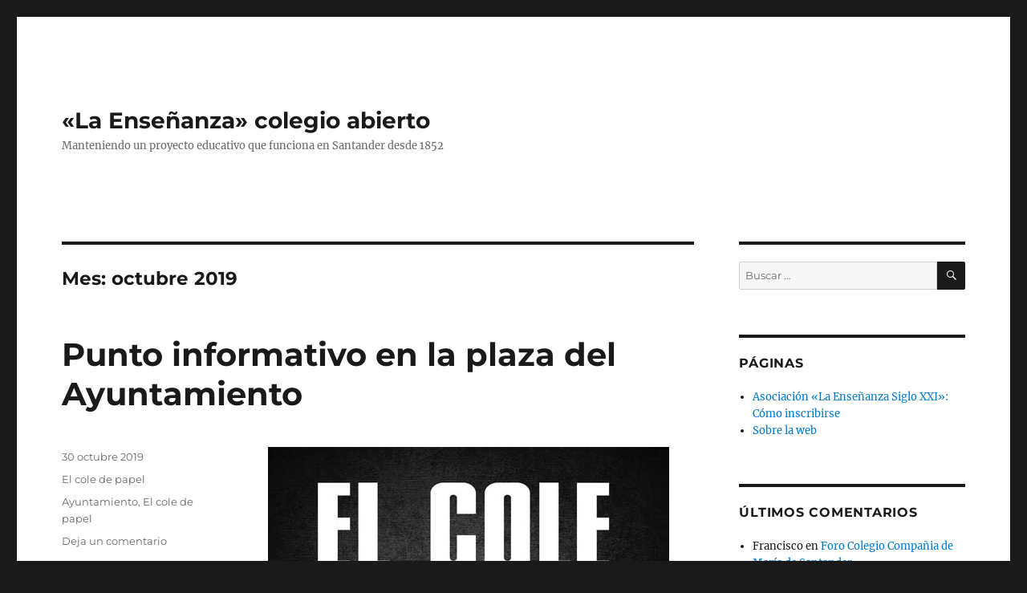

--- FILE ---
content_type: text/html; charset=UTF-8
request_url: http://www.elcolegionoserinde.com/2019/10/
body_size: 14553
content:
<!DOCTYPE html>
<html lang="es" class="no-js">
<head>
	<meta charset="UTF-8">
	<meta name="viewport" content="width=device-width, initial-scale=1.0">
	<link rel="profile" href="https://gmpg.org/xfn/11">
		<script>
(function(html){html.className = html.className.replace(/\bno-js\b/,'js')})(document.documentElement);
//# sourceURL=twentysixteen_javascript_detection
</script>
<title>octubre 2019 &#8211; «La Enseñanza» colegio abierto</title>
<meta name='robots' content='max-image-preview:large' />
<link rel="alternate" type="application/rss+xml" title="«La Enseñanza» colegio abierto &raquo; Feed" href="http://www.elcolegionoserinde.com/feed/" />
<link rel="alternate" type="application/rss+xml" title="«La Enseñanza» colegio abierto &raquo; Feed de los comentarios" href="http://www.elcolegionoserinde.com/comments/feed/" />
<style id='wp-img-auto-sizes-contain-inline-css'>
img:is([sizes=auto i],[sizes^="auto," i]){contain-intrinsic-size:3000px 1500px}
/*# sourceURL=wp-img-auto-sizes-contain-inline-css */
</style>
<style id='wp-emoji-styles-inline-css'>

	img.wp-smiley, img.emoji {
		display: inline !important;
		border: none !important;
		box-shadow: none !important;
		height: 1em !important;
		width: 1em !important;
		margin: 0 0.07em !important;
		vertical-align: -0.1em !important;
		background: none !important;
		padding: 0 !important;
	}
/*# sourceURL=wp-emoji-styles-inline-css */
</style>
<style id='wp-block-library-inline-css'>
:root{--wp-block-synced-color:#7a00df;--wp-block-synced-color--rgb:122,0,223;--wp-bound-block-color:var(--wp-block-synced-color);--wp-editor-canvas-background:#ddd;--wp-admin-theme-color:#007cba;--wp-admin-theme-color--rgb:0,124,186;--wp-admin-theme-color-darker-10:#006ba1;--wp-admin-theme-color-darker-10--rgb:0,107,160.5;--wp-admin-theme-color-darker-20:#005a87;--wp-admin-theme-color-darker-20--rgb:0,90,135;--wp-admin-border-width-focus:2px}@media (min-resolution:192dpi){:root{--wp-admin-border-width-focus:1.5px}}.wp-element-button{cursor:pointer}:root .has-very-light-gray-background-color{background-color:#eee}:root .has-very-dark-gray-background-color{background-color:#313131}:root .has-very-light-gray-color{color:#eee}:root .has-very-dark-gray-color{color:#313131}:root .has-vivid-green-cyan-to-vivid-cyan-blue-gradient-background{background:linear-gradient(135deg,#00d084,#0693e3)}:root .has-purple-crush-gradient-background{background:linear-gradient(135deg,#34e2e4,#4721fb 50%,#ab1dfe)}:root .has-hazy-dawn-gradient-background{background:linear-gradient(135deg,#faaca8,#dad0ec)}:root .has-subdued-olive-gradient-background{background:linear-gradient(135deg,#fafae1,#67a671)}:root .has-atomic-cream-gradient-background{background:linear-gradient(135deg,#fdd79a,#004a59)}:root .has-nightshade-gradient-background{background:linear-gradient(135deg,#330968,#31cdcf)}:root .has-midnight-gradient-background{background:linear-gradient(135deg,#020381,#2874fc)}:root{--wp--preset--font-size--normal:16px;--wp--preset--font-size--huge:42px}.has-regular-font-size{font-size:1em}.has-larger-font-size{font-size:2.625em}.has-normal-font-size{font-size:var(--wp--preset--font-size--normal)}.has-huge-font-size{font-size:var(--wp--preset--font-size--huge)}.has-text-align-center{text-align:center}.has-text-align-left{text-align:left}.has-text-align-right{text-align:right}.has-fit-text{white-space:nowrap!important}#end-resizable-editor-section{display:none}.aligncenter{clear:both}.items-justified-left{justify-content:flex-start}.items-justified-center{justify-content:center}.items-justified-right{justify-content:flex-end}.items-justified-space-between{justify-content:space-between}.screen-reader-text{border:0;clip-path:inset(50%);height:1px;margin:-1px;overflow:hidden;padding:0;position:absolute;width:1px;word-wrap:normal!important}.screen-reader-text:focus{background-color:#ddd;clip-path:none;color:#444;display:block;font-size:1em;height:auto;left:5px;line-height:normal;padding:15px 23px 14px;text-decoration:none;top:5px;width:auto;z-index:100000}html :where(.has-border-color){border-style:solid}html :where([style*=border-top-color]){border-top-style:solid}html :where([style*=border-right-color]){border-right-style:solid}html :where([style*=border-bottom-color]){border-bottom-style:solid}html :where([style*=border-left-color]){border-left-style:solid}html :where([style*=border-width]){border-style:solid}html :where([style*=border-top-width]){border-top-style:solid}html :where([style*=border-right-width]){border-right-style:solid}html :where([style*=border-bottom-width]){border-bottom-style:solid}html :where([style*=border-left-width]){border-left-style:solid}html :where(img[class*=wp-image-]){height:auto;max-width:100%}:where(figure){margin:0 0 1em}html :where(.is-position-sticky){--wp-admin--admin-bar--position-offset:var(--wp-admin--admin-bar--height,0px)}@media screen and (max-width:600px){html :where(.is-position-sticky){--wp-admin--admin-bar--position-offset:0px}}

/*# sourceURL=wp-block-library-inline-css */
</style><style id='wp-block-image-inline-css'>
.wp-block-image>a,.wp-block-image>figure>a{display:inline-block}.wp-block-image img{box-sizing:border-box;height:auto;max-width:100%;vertical-align:bottom}@media not (prefers-reduced-motion){.wp-block-image img.hide{visibility:hidden}.wp-block-image img.show{animation:show-content-image .4s}}.wp-block-image[style*=border-radius] img,.wp-block-image[style*=border-radius]>a{border-radius:inherit}.wp-block-image.has-custom-border img{box-sizing:border-box}.wp-block-image.aligncenter{text-align:center}.wp-block-image.alignfull>a,.wp-block-image.alignwide>a{width:100%}.wp-block-image.alignfull img,.wp-block-image.alignwide img{height:auto;width:100%}.wp-block-image .aligncenter,.wp-block-image .alignleft,.wp-block-image .alignright,.wp-block-image.aligncenter,.wp-block-image.alignleft,.wp-block-image.alignright{display:table}.wp-block-image .aligncenter>figcaption,.wp-block-image .alignleft>figcaption,.wp-block-image .alignright>figcaption,.wp-block-image.aligncenter>figcaption,.wp-block-image.alignleft>figcaption,.wp-block-image.alignright>figcaption{caption-side:bottom;display:table-caption}.wp-block-image .alignleft{float:left;margin:.5em 1em .5em 0}.wp-block-image .alignright{float:right;margin:.5em 0 .5em 1em}.wp-block-image .aligncenter{margin-left:auto;margin-right:auto}.wp-block-image :where(figcaption){margin-bottom:1em;margin-top:.5em}.wp-block-image.is-style-circle-mask img{border-radius:9999px}@supports ((-webkit-mask-image:none) or (mask-image:none)) or (-webkit-mask-image:none){.wp-block-image.is-style-circle-mask img{border-radius:0;-webkit-mask-image:url('data:image/svg+xml;utf8,<svg viewBox="0 0 100 100" xmlns="http://www.w3.org/2000/svg"><circle cx="50" cy="50" r="50"/></svg>');mask-image:url('data:image/svg+xml;utf8,<svg viewBox="0 0 100 100" xmlns="http://www.w3.org/2000/svg"><circle cx="50" cy="50" r="50"/></svg>');mask-mode:alpha;-webkit-mask-position:center;mask-position:center;-webkit-mask-repeat:no-repeat;mask-repeat:no-repeat;-webkit-mask-size:contain;mask-size:contain}}:root :where(.wp-block-image.is-style-rounded img,.wp-block-image .is-style-rounded img){border-radius:9999px}.wp-block-image figure{margin:0}.wp-lightbox-container{display:flex;flex-direction:column;position:relative}.wp-lightbox-container img{cursor:zoom-in}.wp-lightbox-container img:hover+button{opacity:1}.wp-lightbox-container button{align-items:center;backdrop-filter:blur(16px) saturate(180%);background-color:#5a5a5a40;border:none;border-radius:4px;cursor:zoom-in;display:flex;height:20px;justify-content:center;opacity:0;padding:0;position:absolute;right:16px;text-align:center;top:16px;width:20px;z-index:100}@media not (prefers-reduced-motion){.wp-lightbox-container button{transition:opacity .2s ease}}.wp-lightbox-container button:focus-visible{outline:3px auto #5a5a5a40;outline:3px auto -webkit-focus-ring-color;outline-offset:3px}.wp-lightbox-container button:hover{cursor:pointer;opacity:1}.wp-lightbox-container button:focus{opacity:1}.wp-lightbox-container button:focus,.wp-lightbox-container button:hover,.wp-lightbox-container button:not(:hover):not(:active):not(.has-background){background-color:#5a5a5a40;border:none}.wp-lightbox-overlay{box-sizing:border-box;cursor:zoom-out;height:100vh;left:0;overflow:hidden;position:fixed;top:0;visibility:hidden;width:100%;z-index:100000}.wp-lightbox-overlay .close-button{align-items:center;cursor:pointer;display:flex;justify-content:center;min-height:40px;min-width:40px;padding:0;position:absolute;right:calc(env(safe-area-inset-right) + 16px);top:calc(env(safe-area-inset-top) + 16px);z-index:5000000}.wp-lightbox-overlay .close-button:focus,.wp-lightbox-overlay .close-button:hover,.wp-lightbox-overlay .close-button:not(:hover):not(:active):not(.has-background){background:none;border:none}.wp-lightbox-overlay .lightbox-image-container{height:var(--wp--lightbox-container-height);left:50%;overflow:hidden;position:absolute;top:50%;transform:translate(-50%,-50%);transform-origin:top left;width:var(--wp--lightbox-container-width);z-index:9999999999}.wp-lightbox-overlay .wp-block-image{align-items:center;box-sizing:border-box;display:flex;height:100%;justify-content:center;margin:0;position:relative;transform-origin:0 0;width:100%;z-index:3000000}.wp-lightbox-overlay .wp-block-image img{height:var(--wp--lightbox-image-height);min-height:var(--wp--lightbox-image-height);min-width:var(--wp--lightbox-image-width);width:var(--wp--lightbox-image-width)}.wp-lightbox-overlay .wp-block-image figcaption{display:none}.wp-lightbox-overlay button{background:none;border:none}.wp-lightbox-overlay .scrim{background-color:#fff;height:100%;opacity:.9;position:absolute;width:100%;z-index:2000000}.wp-lightbox-overlay.active{visibility:visible}@media not (prefers-reduced-motion){.wp-lightbox-overlay.active{animation:turn-on-visibility .25s both}.wp-lightbox-overlay.active img{animation:turn-on-visibility .35s both}.wp-lightbox-overlay.show-closing-animation:not(.active){animation:turn-off-visibility .35s both}.wp-lightbox-overlay.show-closing-animation:not(.active) img{animation:turn-off-visibility .25s both}.wp-lightbox-overlay.zoom.active{animation:none;opacity:1;visibility:visible}.wp-lightbox-overlay.zoom.active .lightbox-image-container{animation:lightbox-zoom-in .4s}.wp-lightbox-overlay.zoom.active .lightbox-image-container img{animation:none}.wp-lightbox-overlay.zoom.active .scrim{animation:turn-on-visibility .4s forwards}.wp-lightbox-overlay.zoom.show-closing-animation:not(.active){animation:none}.wp-lightbox-overlay.zoom.show-closing-animation:not(.active) .lightbox-image-container{animation:lightbox-zoom-out .4s}.wp-lightbox-overlay.zoom.show-closing-animation:not(.active) .lightbox-image-container img{animation:none}.wp-lightbox-overlay.zoom.show-closing-animation:not(.active) .scrim{animation:turn-off-visibility .4s forwards}}@keyframes show-content-image{0%{visibility:hidden}99%{visibility:hidden}to{visibility:visible}}@keyframes turn-on-visibility{0%{opacity:0}to{opacity:1}}@keyframes turn-off-visibility{0%{opacity:1;visibility:visible}99%{opacity:0;visibility:visible}to{opacity:0;visibility:hidden}}@keyframes lightbox-zoom-in{0%{transform:translate(calc((-100vw + var(--wp--lightbox-scrollbar-width))/2 + var(--wp--lightbox-initial-left-position)),calc(-50vh + var(--wp--lightbox-initial-top-position))) scale(var(--wp--lightbox-scale))}to{transform:translate(-50%,-50%) scale(1)}}@keyframes lightbox-zoom-out{0%{transform:translate(-50%,-50%) scale(1);visibility:visible}99%{visibility:visible}to{transform:translate(calc((-100vw + var(--wp--lightbox-scrollbar-width))/2 + var(--wp--lightbox-initial-left-position)),calc(-50vh + var(--wp--lightbox-initial-top-position))) scale(var(--wp--lightbox-scale));visibility:hidden}}
/*# sourceURL=http://www.elcolegionoserinde.com/wp-includes/blocks/image/style.min.css */
</style>
<style id='wp-block-image-theme-inline-css'>
:root :where(.wp-block-image figcaption){color:#555;font-size:13px;text-align:center}.is-dark-theme :root :where(.wp-block-image figcaption){color:#ffffffa6}.wp-block-image{margin:0 0 1em}
/*# sourceURL=http://www.elcolegionoserinde.com/wp-includes/blocks/image/theme.min.css */
</style>
<style id='wp-block-columns-inline-css'>
.wp-block-columns{box-sizing:border-box;display:flex;flex-wrap:wrap!important}@media (min-width:782px){.wp-block-columns{flex-wrap:nowrap!important}}.wp-block-columns{align-items:normal!important}.wp-block-columns.are-vertically-aligned-top{align-items:flex-start}.wp-block-columns.are-vertically-aligned-center{align-items:center}.wp-block-columns.are-vertically-aligned-bottom{align-items:flex-end}@media (max-width:781px){.wp-block-columns:not(.is-not-stacked-on-mobile)>.wp-block-column{flex-basis:100%!important}}@media (min-width:782px){.wp-block-columns:not(.is-not-stacked-on-mobile)>.wp-block-column{flex-basis:0;flex-grow:1}.wp-block-columns:not(.is-not-stacked-on-mobile)>.wp-block-column[style*=flex-basis]{flex-grow:0}}.wp-block-columns.is-not-stacked-on-mobile{flex-wrap:nowrap!important}.wp-block-columns.is-not-stacked-on-mobile>.wp-block-column{flex-basis:0;flex-grow:1}.wp-block-columns.is-not-stacked-on-mobile>.wp-block-column[style*=flex-basis]{flex-grow:0}:where(.wp-block-columns){margin-bottom:1.75em}:where(.wp-block-columns.has-background){padding:1.25em 2.375em}.wp-block-column{flex-grow:1;min-width:0;overflow-wrap:break-word;word-break:break-word}.wp-block-column.is-vertically-aligned-top{align-self:flex-start}.wp-block-column.is-vertically-aligned-center{align-self:center}.wp-block-column.is-vertically-aligned-bottom{align-self:flex-end}.wp-block-column.is-vertically-aligned-stretch{align-self:stretch}.wp-block-column.is-vertically-aligned-bottom,.wp-block-column.is-vertically-aligned-center,.wp-block-column.is-vertically-aligned-top{width:100%}
/*# sourceURL=http://www.elcolegionoserinde.com/wp-includes/blocks/columns/style.min.css */
</style>
<style id='wp-block-paragraph-inline-css'>
.is-small-text{font-size:.875em}.is-regular-text{font-size:1em}.is-large-text{font-size:2.25em}.is-larger-text{font-size:3em}.has-drop-cap:not(:focus):first-letter{float:left;font-size:8.4em;font-style:normal;font-weight:100;line-height:.68;margin:.05em .1em 0 0;text-transform:uppercase}body.rtl .has-drop-cap:not(:focus):first-letter{float:none;margin-left:.1em}p.has-drop-cap.has-background{overflow:hidden}:root :where(p.has-background){padding:1.25em 2.375em}:where(p.has-text-color:not(.has-link-color)) a{color:inherit}p.has-text-align-left[style*="writing-mode:vertical-lr"],p.has-text-align-right[style*="writing-mode:vertical-rl"]{rotate:180deg}
/*# sourceURL=http://www.elcolegionoserinde.com/wp-includes/blocks/paragraph/style.min.css */
</style>
<style id='global-styles-inline-css'>
:root{--wp--preset--aspect-ratio--square: 1;--wp--preset--aspect-ratio--4-3: 4/3;--wp--preset--aspect-ratio--3-4: 3/4;--wp--preset--aspect-ratio--3-2: 3/2;--wp--preset--aspect-ratio--2-3: 2/3;--wp--preset--aspect-ratio--16-9: 16/9;--wp--preset--aspect-ratio--9-16: 9/16;--wp--preset--color--black: #000000;--wp--preset--color--cyan-bluish-gray: #abb8c3;--wp--preset--color--white: #fff;--wp--preset--color--pale-pink: #f78da7;--wp--preset--color--vivid-red: #cf2e2e;--wp--preset--color--luminous-vivid-orange: #ff6900;--wp--preset--color--luminous-vivid-amber: #fcb900;--wp--preset--color--light-green-cyan: #7bdcb5;--wp--preset--color--vivid-green-cyan: #00d084;--wp--preset--color--pale-cyan-blue: #8ed1fc;--wp--preset--color--vivid-cyan-blue: #0693e3;--wp--preset--color--vivid-purple: #9b51e0;--wp--preset--color--dark-gray: #1a1a1a;--wp--preset--color--medium-gray: #686868;--wp--preset--color--light-gray: #e5e5e5;--wp--preset--color--blue-gray: #4d545c;--wp--preset--color--bright-blue: #007acc;--wp--preset--color--light-blue: #9adffd;--wp--preset--color--dark-brown: #402b30;--wp--preset--color--medium-brown: #774e24;--wp--preset--color--dark-red: #640c1f;--wp--preset--color--bright-red: #ff675f;--wp--preset--color--yellow: #ffef8e;--wp--preset--gradient--vivid-cyan-blue-to-vivid-purple: linear-gradient(135deg,rgb(6,147,227) 0%,rgb(155,81,224) 100%);--wp--preset--gradient--light-green-cyan-to-vivid-green-cyan: linear-gradient(135deg,rgb(122,220,180) 0%,rgb(0,208,130) 100%);--wp--preset--gradient--luminous-vivid-amber-to-luminous-vivid-orange: linear-gradient(135deg,rgb(252,185,0) 0%,rgb(255,105,0) 100%);--wp--preset--gradient--luminous-vivid-orange-to-vivid-red: linear-gradient(135deg,rgb(255,105,0) 0%,rgb(207,46,46) 100%);--wp--preset--gradient--very-light-gray-to-cyan-bluish-gray: linear-gradient(135deg,rgb(238,238,238) 0%,rgb(169,184,195) 100%);--wp--preset--gradient--cool-to-warm-spectrum: linear-gradient(135deg,rgb(74,234,220) 0%,rgb(151,120,209) 20%,rgb(207,42,186) 40%,rgb(238,44,130) 60%,rgb(251,105,98) 80%,rgb(254,248,76) 100%);--wp--preset--gradient--blush-light-purple: linear-gradient(135deg,rgb(255,206,236) 0%,rgb(152,150,240) 100%);--wp--preset--gradient--blush-bordeaux: linear-gradient(135deg,rgb(254,205,165) 0%,rgb(254,45,45) 50%,rgb(107,0,62) 100%);--wp--preset--gradient--luminous-dusk: linear-gradient(135deg,rgb(255,203,112) 0%,rgb(199,81,192) 50%,rgb(65,88,208) 100%);--wp--preset--gradient--pale-ocean: linear-gradient(135deg,rgb(255,245,203) 0%,rgb(182,227,212) 50%,rgb(51,167,181) 100%);--wp--preset--gradient--electric-grass: linear-gradient(135deg,rgb(202,248,128) 0%,rgb(113,206,126) 100%);--wp--preset--gradient--midnight: linear-gradient(135deg,rgb(2,3,129) 0%,rgb(40,116,252) 100%);--wp--preset--font-size--small: 13px;--wp--preset--font-size--medium: 20px;--wp--preset--font-size--large: 36px;--wp--preset--font-size--x-large: 42px;--wp--preset--spacing--20: 0.44rem;--wp--preset--spacing--30: 0.67rem;--wp--preset--spacing--40: 1rem;--wp--preset--spacing--50: 1.5rem;--wp--preset--spacing--60: 2.25rem;--wp--preset--spacing--70: 3.38rem;--wp--preset--spacing--80: 5.06rem;--wp--preset--shadow--natural: 6px 6px 9px rgba(0, 0, 0, 0.2);--wp--preset--shadow--deep: 12px 12px 50px rgba(0, 0, 0, 0.4);--wp--preset--shadow--sharp: 6px 6px 0px rgba(0, 0, 0, 0.2);--wp--preset--shadow--outlined: 6px 6px 0px -3px rgb(255, 255, 255), 6px 6px rgb(0, 0, 0);--wp--preset--shadow--crisp: 6px 6px 0px rgb(0, 0, 0);}:where(.is-layout-flex){gap: 0.5em;}:where(.is-layout-grid){gap: 0.5em;}body .is-layout-flex{display: flex;}.is-layout-flex{flex-wrap: wrap;align-items: center;}.is-layout-flex > :is(*, div){margin: 0;}body .is-layout-grid{display: grid;}.is-layout-grid > :is(*, div){margin: 0;}:where(.wp-block-columns.is-layout-flex){gap: 2em;}:where(.wp-block-columns.is-layout-grid){gap: 2em;}:where(.wp-block-post-template.is-layout-flex){gap: 1.25em;}:where(.wp-block-post-template.is-layout-grid){gap: 1.25em;}.has-black-color{color: var(--wp--preset--color--black) !important;}.has-cyan-bluish-gray-color{color: var(--wp--preset--color--cyan-bluish-gray) !important;}.has-white-color{color: var(--wp--preset--color--white) !important;}.has-pale-pink-color{color: var(--wp--preset--color--pale-pink) !important;}.has-vivid-red-color{color: var(--wp--preset--color--vivid-red) !important;}.has-luminous-vivid-orange-color{color: var(--wp--preset--color--luminous-vivid-orange) !important;}.has-luminous-vivid-amber-color{color: var(--wp--preset--color--luminous-vivid-amber) !important;}.has-light-green-cyan-color{color: var(--wp--preset--color--light-green-cyan) !important;}.has-vivid-green-cyan-color{color: var(--wp--preset--color--vivid-green-cyan) !important;}.has-pale-cyan-blue-color{color: var(--wp--preset--color--pale-cyan-blue) !important;}.has-vivid-cyan-blue-color{color: var(--wp--preset--color--vivid-cyan-blue) !important;}.has-vivid-purple-color{color: var(--wp--preset--color--vivid-purple) !important;}.has-black-background-color{background-color: var(--wp--preset--color--black) !important;}.has-cyan-bluish-gray-background-color{background-color: var(--wp--preset--color--cyan-bluish-gray) !important;}.has-white-background-color{background-color: var(--wp--preset--color--white) !important;}.has-pale-pink-background-color{background-color: var(--wp--preset--color--pale-pink) !important;}.has-vivid-red-background-color{background-color: var(--wp--preset--color--vivid-red) !important;}.has-luminous-vivid-orange-background-color{background-color: var(--wp--preset--color--luminous-vivid-orange) !important;}.has-luminous-vivid-amber-background-color{background-color: var(--wp--preset--color--luminous-vivid-amber) !important;}.has-light-green-cyan-background-color{background-color: var(--wp--preset--color--light-green-cyan) !important;}.has-vivid-green-cyan-background-color{background-color: var(--wp--preset--color--vivid-green-cyan) !important;}.has-pale-cyan-blue-background-color{background-color: var(--wp--preset--color--pale-cyan-blue) !important;}.has-vivid-cyan-blue-background-color{background-color: var(--wp--preset--color--vivid-cyan-blue) !important;}.has-vivid-purple-background-color{background-color: var(--wp--preset--color--vivid-purple) !important;}.has-black-border-color{border-color: var(--wp--preset--color--black) !important;}.has-cyan-bluish-gray-border-color{border-color: var(--wp--preset--color--cyan-bluish-gray) !important;}.has-white-border-color{border-color: var(--wp--preset--color--white) !important;}.has-pale-pink-border-color{border-color: var(--wp--preset--color--pale-pink) !important;}.has-vivid-red-border-color{border-color: var(--wp--preset--color--vivid-red) !important;}.has-luminous-vivid-orange-border-color{border-color: var(--wp--preset--color--luminous-vivid-orange) !important;}.has-luminous-vivid-amber-border-color{border-color: var(--wp--preset--color--luminous-vivid-amber) !important;}.has-light-green-cyan-border-color{border-color: var(--wp--preset--color--light-green-cyan) !important;}.has-vivid-green-cyan-border-color{border-color: var(--wp--preset--color--vivid-green-cyan) !important;}.has-pale-cyan-blue-border-color{border-color: var(--wp--preset--color--pale-cyan-blue) !important;}.has-vivid-cyan-blue-border-color{border-color: var(--wp--preset--color--vivid-cyan-blue) !important;}.has-vivid-purple-border-color{border-color: var(--wp--preset--color--vivid-purple) !important;}.has-vivid-cyan-blue-to-vivid-purple-gradient-background{background: var(--wp--preset--gradient--vivid-cyan-blue-to-vivid-purple) !important;}.has-light-green-cyan-to-vivid-green-cyan-gradient-background{background: var(--wp--preset--gradient--light-green-cyan-to-vivid-green-cyan) !important;}.has-luminous-vivid-amber-to-luminous-vivid-orange-gradient-background{background: var(--wp--preset--gradient--luminous-vivid-amber-to-luminous-vivid-orange) !important;}.has-luminous-vivid-orange-to-vivid-red-gradient-background{background: var(--wp--preset--gradient--luminous-vivid-orange-to-vivid-red) !important;}.has-very-light-gray-to-cyan-bluish-gray-gradient-background{background: var(--wp--preset--gradient--very-light-gray-to-cyan-bluish-gray) !important;}.has-cool-to-warm-spectrum-gradient-background{background: var(--wp--preset--gradient--cool-to-warm-spectrum) !important;}.has-blush-light-purple-gradient-background{background: var(--wp--preset--gradient--blush-light-purple) !important;}.has-blush-bordeaux-gradient-background{background: var(--wp--preset--gradient--blush-bordeaux) !important;}.has-luminous-dusk-gradient-background{background: var(--wp--preset--gradient--luminous-dusk) !important;}.has-pale-ocean-gradient-background{background: var(--wp--preset--gradient--pale-ocean) !important;}.has-electric-grass-gradient-background{background: var(--wp--preset--gradient--electric-grass) !important;}.has-midnight-gradient-background{background: var(--wp--preset--gradient--midnight) !important;}.has-small-font-size{font-size: var(--wp--preset--font-size--small) !important;}.has-medium-font-size{font-size: var(--wp--preset--font-size--medium) !important;}.has-large-font-size{font-size: var(--wp--preset--font-size--large) !important;}.has-x-large-font-size{font-size: var(--wp--preset--font-size--x-large) !important;}
:where(.wp-block-columns.is-layout-flex){gap: 2em;}:where(.wp-block-columns.is-layout-grid){gap: 2em;}
/*# sourceURL=global-styles-inline-css */
</style>
<style id='core-block-supports-inline-css'>
.wp-container-core-columns-is-layout-9d6595d7{flex-wrap:nowrap;}
/*# sourceURL=core-block-supports-inline-css */
</style>

<style id='classic-theme-styles-inline-css'>
/*! This file is auto-generated */
.wp-block-button__link{color:#fff;background-color:#32373c;border-radius:9999px;box-shadow:none;text-decoration:none;padding:calc(.667em + 2px) calc(1.333em + 2px);font-size:1.125em}.wp-block-file__button{background:#32373c;color:#fff;text-decoration:none}
/*# sourceURL=/wp-includes/css/classic-themes.min.css */
</style>
<link rel='stylesheet' id='twentysixteen-fonts-css' href='http://www.elcolegionoserinde.com/wp-content/themes/twentysixteen/fonts/merriweather-plus-montserrat-plus-inconsolata.css?ver=20230328' media='all' />
<link rel='stylesheet' id='genericons-css' href='http://www.elcolegionoserinde.com/wp-content/themes/twentysixteen/genericons/genericons.css?ver=20251101' media='all' />
<link rel='stylesheet' id='twentysixteen-style-css' href='http://www.elcolegionoserinde.com/wp-content/themes/twentysixteen/style.css?ver=20251202' media='all' />
<link rel='stylesheet' id='twentysixteen-block-style-css' href='http://www.elcolegionoserinde.com/wp-content/themes/twentysixteen/css/blocks.css?ver=20240817' media='all' />
<script src="http://www.elcolegionoserinde.com/wp-includes/js/jquery/jquery.min.js?ver=3.7.1" id="jquery-core-js"></script>
<script src="http://www.elcolegionoserinde.com/wp-includes/js/jquery/jquery-migrate.min.js?ver=3.4.1" id="jquery-migrate-js"></script>
<script id="twentysixteen-script-js-extra">
var screenReaderText = {"expand":"expande el men\u00fa inferior","collapse":"plegar men\u00fa inferior"};
//# sourceURL=twentysixteen-script-js-extra
</script>
<script src="http://www.elcolegionoserinde.com/wp-content/themes/twentysixteen/js/functions.js?ver=20230629" id="twentysixteen-script-js" defer data-wp-strategy="defer"></script>
<link rel="https://api.w.org/" href="http://www.elcolegionoserinde.com/wp-json/" /><link rel="EditURI" type="application/rsd+xml" title="RSD" href="http://www.elcolegionoserinde.com/xmlrpc.php?rsd" />
<meta name="generator" content="WordPress 6.9" />
<style>.recentcomments a{display:inline !important;padding:0 !important;margin:0 !important;}</style></head>

<body class="archive date wp-embed-responsive wp-theme-twentysixteen hfeed">
<div id="page" class="site">
	<div class="site-inner">
		<a class="skip-link screen-reader-text" href="#content">
			Ir al contenido		</a>

		<header id="masthead" class="site-header">
			<div class="site-header-main">
				<div class="site-branding">
											<p class="site-title"><a href="http://www.elcolegionoserinde.com/" rel="home" >«La Enseñanza» colegio abierto</a></p>
												<p class="site-description">Manteniendo un proyecto educativo que funciona en Santander desde 1852</p>
									</div><!-- .site-branding -->

							</div><!-- .site-header-main -->

					</header><!-- .site-header -->

		<div id="content" class="site-content">

	<div id="primary" class="content-area">
		<main id="main" class="site-main">

		
			<header class="page-header">
				<h1 class="page-title">Mes: <span>octubre 2019</span></h1>			</header><!-- .page-header -->

			
<article id="post-366" class="post-366 post type-post status-publish format-standard hentry category-el-cole-de-papel tag-ayuntamiento tag-el-cole-de-papel">
	<header class="entry-header">
		
		<h2 class="entry-title"><a href="http://www.elcolegionoserinde.com/2019/10/30/punto-informativo-en-la-plaza-del-ayuntamiento/" rel="bookmark">Punto informativo en la plaza del Ayuntamiento</a></h2>	</header><!-- .entry-header -->

	
	
	<div class="entry-content">
		
<div class="wp-block-image"><figure class="aligncenter"><a href="https://www.dropbox.com/s/0e5jymokf0i11vf/ElColeDePapelConvocatoria.JPG?dl=0" target="_blank" rel="noreferrer noopener"><img fetchpriority="high" decoding="async" width="500" height="705" src="http://www.elcolegionoserinde.com/wp-content/ElColeDePapelConvocatoriaS.jpg" alt="" class="wp-image-367" srcset="http://www.elcolegionoserinde.com/wp-content/ElColeDePapelConvocatoriaS.jpg 500w, http://www.elcolegionoserinde.com/wp-content/ElColeDePapelConvocatoriaS-213x300.jpg 213w" sizes="(max-width: 500px) 85vw, 500px" /></a></figure></div>



<p>Mañana jueves pondremos un puesto informativo en la plaza del Ayuntamiento. Mientras se celebra el Pleno ordinario de octubre, donde según el orden del día sigue sin haber una solución para nuestro colectivo, familias, antiguos alumnos y trabajadores de La Enseñanza informaremos a los santanderinos de la situación por la que estamos atravesando. Y continuaremos recabando apoyos a través de la <a rel="noreferrer noopener" aria-label="campaña de recogida de firmas (abre en una nueva pestaña)" href="http://www.elcolegionoserinde.com/2019/10/23/recogida-de-firmas-2019/" target="_blank">recogida de firmas</a>.</p>



<p>Llevamos atrapados en un laberinto de celulosa desde 2007. Y a pesar de incontables planes, informes, documentos, propuestas y más propuestas, nos han devuelto a la casilla de salida. Nuestro colegio sigue siendo un proyecto en un papel sobre las mesas de arquitectos, ingenieros, abogados, concejales&#8230; Urge que Ayuntamiento de Santander y Compañía de María acuerden una solución junto a un cronograma que lleve a buen término lo que desde fuera parece ya una quimera de papel.</p>



<p>El puesto se situará semanalmente los jueves, hasta finales de noviembre. El momento de celebrarse el siguiente pleno ordinario donde, de no haber avances, se nos forzaría a realizar nuevas acciones públicas.</p>



<div class="wp-block-columns has-2-columns is-layout-flex wp-container-core-columns-is-layout-9d6595d7 wp-block-columns-is-layout-flex">
<div class="wp-block-column is-layout-flow wp-block-column-is-layout-flow">
<figure class="wp-block-image"><a href="https://www.dropbox.com/s/hzgahbk9xyp9yi6/ElColeDePapelAnverso.JPG?dl=0" target="_blank" rel="noreferrer noopener"><img decoding="async" width="500" height="705" src="http://www.elcolegionoserinde.com/wp-content/ElColeDePapelAnversoS-1.jpg" alt="" class="wp-image-371" srcset="http://www.elcolegionoserinde.com/wp-content/ElColeDePapelAnversoS-1.jpg 500w, http://www.elcolegionoserinde.com/wp-content/ElColeDePapelAnversoS-1-213x300.jpg 213w" sizes="(max-width: 500px) 85vw, 500px" /></a></figure>
</div>



<div class="wp-block-column is-layout-flow wp-block-column-is-layout-flow">
<figure class="wp-block-image"><a href="https://www.dropbox.com/s/c63w29ckm9obu62/ElColeDePapelReverso.JPG?dl=0" target="_blank" rel="noreferrer noopener"><img decoding="async" width="500" height="705" src="http://www.elcolegionoserinde.com/wp-content/ElColeDePapelReversoS-2.jpg" alt="" class="wp-image-372" srcset="http://www.elcolegionoserinde.com/wp-content/ElColeDePapelReversoS-2.jpg 500w, http://www.elcolegionoserinde.com/wp-content/ElColeDePapelReversoS-2-213x300.jpg 213w" sizes="(max-width: 500px) 85vw, 500px" /></a></figure>
</div>
</div>
	</div><!-- .entry-content -->

	<footer class="entry-footer">
		<span class="byline"><img alt='' src='https://secure.gravatar.com/avatar/0f37201c31ddedf5e66cb51020631de3239f5f92f1dd86a28086519dc19fc31a?s=49&#038;d=mm&#038;r=g' srcset='https://secure.gravatar.com/avatar/0f37201c31ddedf5e66cb51020631de3239f5f92f1dd86a28086519dc19fc31a?s=98&#038;d=mm&#038;r=g 2x' class='avatar avatar-49 photo' height='49' width='49' loading='lazy' decoding='async'/><span class="screen-reader-text">Autor </span><span class="author vcard"><a class="url fn n" href="http://www.elcolegionoserinde.com/author/admin/">admin</a></span></span><span class="posted-on"><span class="screen-reader-text">Publicado el </span><a href="http://www.elcolegionoserinde.com/2019/10/30/punto-informativo-en-la-plaza-del-ayuntamiento/" rel="bookmark"><time class="entry-date published" datetime="2019-10-30T17:04:03+02:00">30 octubre 2019</time><time class="updated" datetime="2019-10-30T21:22:01+02:00">30 octubre 2019</time></a></span><span class="cat-links"><span class="screen-reader-text">Categorías </span><a href="http://www.elcolegionoserinde.com/category/movilizaciones/el-cole-de-papel/" rel="category tag">El cole de papel</a></span><span class="tags-links"><span class="screen-reader-text">Etiquetas </span><a href="http://www.elcolegionoserinde.com/tag/ayuntamiento/" rel="tag">Ayuntamiento</a>, <a href="http://www.elcolegionoserinde.com/tag/el-cole-de-papel/" rel="tag">El cole de papel</a></span><span class="comments-link"><a href="http://www.elcolegionoserinde.com/2019/10/30/punto-informativo-en-la-plaza-del-ayuntamiento/#respond">Deja un comentario<span class="screen-reader-text"> en Punto informativo en la plaza del Ayuntamiento</span></a></span>			</footer><!-- .entry-footer -->
</article><!-- #post-366 -->

<article id="post-362" class="post-362 post type-post status-publish format-standard hentry category-el-cole-de-papel tag-ayuntamiento tag-el-cole-de-papel">
	<header class="entry-header">
		
		<h2 class="entry-title"><a href="http://www.elcolegionoserinde.com/2019/10/28/elcoledepapel/" rel="bookmark">#elcoledepapel</a></h2>	</header><!-- .entry-header -->

	
	
	<div class="entry-content">
		
<figure class="wp-block-embed-youtube wp-block-embed is-type-video is-provider-youtube wp-embed-aspect-16-9 wp-has-aspect-ratio"><div class="wp-block-embed__wrapper">
<iframe loading="lazy" title="El cole de papel" width="840" height="473" src="https://www.youtube.com/embed/r6aJJKgK8LI?feature=oembed" frameborder="0" allow="accelerometer; autoplay; encrypted-media; gyroscope; picture-in-picture" allowfullscreen></iframe>
</div></figure>
	</div><!-- .entry-content -->

	<footer class="entry-footer">
		<span class="byline"><img alt='' src='https://secure.gravatar.com/avatar/0f37201c31ddedf5e66cb51020631de3239f5f92f1dd86a28086519dc19fc31a?s=49&#038;d=mm&#038;r=g' srcset='https://secure.gravatar.com/avatar/0f37201c31ddedf5e66cb51020631de3239f5f92f1dd86a28086519dc19fc31a?s=98&#038;d=mm&#038;r=g 2x' class='avatar avatar-49 photo' height='49' width='49' loading='lazy' decoding='async'/><span class="screen-reader-text">Autor </span><span class="author vcard"><a class="url fn n" href="http://www.elcolegionoserinde.com/author/admin/">admin</a></span></span><span class="posted-on"><span class="screen-reader-text">Publicado el </span><a href="http://www.elcolegionoserinde.com/2019/10/28/elcoledepapel/" rel="bookmark"><time class="entry-date published" datetime="2019-10-28T01:16:40+02:00">28 octubre 2019</time><time class="updated" datetime="2019-10-30T17:06:34+02:00">30 octubre 2019</time></a></span><span class="cat-links"><span class="screen-reader-text">Categorías </span><a href="http://www.elcolegionoserinde.com/category/movilizaciones/el-cole-de-papel/" rel="category tag">El cole de papel</a></span><span class="tags-links"><span class="screen-reader-text">Etiquetas </span><a href="http://www.elcolegionoserinde.com/tag/ayuntamiento/" rel="tag">Ayuntamiento</a>, <a href="http://www.elcolegionoserinde.com/tag/el-cole-de-papel/" rel="tag">El cole de papel</a></span><span class="comments-link"><a href="http://www.elcolegionoserinde.com/2019/10/28/elcoledepapel/#respond">Deja un comentario<span class="screen-reader-text"> en #elcoledepapel</span></a></span>			</footer><!-- .entry-footer -->
</article><!-- #post-362 -->

<article id="post-357" class="post-357 post type-post status-publish format-standard hentry category-general">
	<header class="entry-header">
		
		<h2 class="entry-title"><a href="http://www.elcolegionoserinde.com/2019/10/23/recogida-de-firmas-2019/" rel="bookmark">Recogida de firmas 2019</a></h2>	</header><!-- .entry-header -->

	
	
	<div class="entry-content">
		
<figure class="wp-block-image"><a href="http://www.elcolegionoserinde.com/wp-content/Recogida-de-firmas.pdf" target="_blank" rel="noreferrer noopener"><img loading="lazy" decoding="async" width="621" height="185" src="http://www.elcolegionoserinde.com/wp-content/1.jpeg" alt="" class="wp-image-360" srcset="http://www.elcolegionoserinde.com/wp-content/1.jpeg 621w, http://www.elcolegionoserinde.com/wp-content/1-300x89.jpeg 300w" sizes="auto, (max-width: 709px) 85vw, (max-width: 909px) 67vw, (max-width: 984px) 61vw, (max-width: 1362px) 45vw, 600px" /></a></figure>



<p>Aunque sentimos que mantenemos el respaldo de 2007, donde en 2 meses reunimos más 18.000 firmas apoyando la continuidad de La Enseñanza, ahora ponemos en marcha una nueva en los mismos términos que entonces y para la cuál vuestra colaboración es indispensable. Familia, vecinos, compañeros de trabajo, de gimnasio, del equipo de tus hijos&#8230; necesitamos reunir todo el apoyo posible para reafirmar que esto no es sólo el problema de unas pocas familias y trabajadores.</p>



<p>Trabajamos con el horizonte de cinco semanas, hasta finales de noviembre, para reunir el mayor número posible. Puedes descargar el documento en el <a rel="noreferrer noopener" aria-label="siguiente enlace (abre en una nueva pestaña)" href="http://www.elcolegionoserinde.com/wp-content/Recogida-de-firmas.pdf" target="_blank">siguiente enlace</a> e imprimirlo por tu cuenta o solicitarlo en el colegio. También puedes entregar allí los que vayas consiguiendo.</p>



<p>¿Nos echas una mano?</p>
	</div><!-- .entry-content -->

	<footer class="entry-footer">
		<span class="byline"><img alt='' src='https://secure.gravatar.com/avatar/0f37201c31ddedf5e66cb51020631de3239f5f92f1dd86a28086519dc19fc31a?s=49&#038;d=mm&#038;r=g' srcset='https://secure.gravatar.com/avatar/0f37201c31ddedf5e66cb51020631de3239f5f92f1dd86a28086519dc19fc31a?s=98&#038;d=mm&#038;r=g 2x' class='avatar avatar-49 photo' height='49' width='49' loading='lazy' decoding='async'/><span class="screen-reader-text">Autor </span><span class="author vcard"><a class="url fn n" href="http://www.elcolegionoserinde.com/author/admin/">admin</a></span></span><span class="posted-on"><span class="screen-reader-text">Publicado el </span><a href="http://www.elcolegionoserinde.com/2019/10/23/recogida-de-firmas-2019/" rel="bookmark"><time class="entry-date published updated" datetime="2019-10-23T17:00:58+02:00">23 octubre 2019</time></a></span><span class="cat-links"><span class="screen-reader-text">Categorías </span><a href="http://www.elcolegionoserinde.com/category/general/" rel="category tag">General</a></span><span class="comments-link"><a href="http://www.elcolegionoserinde.com/2019/10/23/recogida-de-firmas-2019/#respond">Deja un comentario<span class="screen-reader-text"> en Recogida de firmas 2019</span></a></span>			</footer><!-- .entry-footer -->
</article><!-- #post-357 -->

<article id="post-348" class="post-348 post type-post status-publish format-standard hentry category-general">
	<header class="entry-header">
		
		<h2 class="entry-title"><a href="http://www.elcolegionoserinde.com/2019/10/10/unete-a-mi-vida-y-la-ensenanza/" rel="bookmark">¡Únete a «Mi vida y La Enseñanza»!</a></h2>	</header><!-- .entry-header -->

	
	
	<div class="entry-content">
		
<figure class="wp-block-embed-youtube wp-block-embed is-type-video is-provider-youtube wp-embed-aspect-16-9 wp-has-aspect-ratio"><div class="wp-block-embed__wrapper">
<iframe loading="lazy" title="Mi vida y La Enseñanza Píldora 01 - Amanda" width="840" height="473" src="https://www.youtube.com/embed/fhmPCYRpc-Y?feature=oembed" frameborder="0" allow="accelerometer; autoplay; encrypted-media; gyroscope; picture-in-picture" allowfullscreen></iframe>
</div></figure>



<p>En los últimos días hemos publicado los primeros vídeos de «Mi vida y La Enseñanza». Pequeñas píldoras mediante las cuales antiguas alumnas y alumnos recuerdan su paso por las aulas, patios, iglesia, salón de actos, capilla, pasillos&#8230; de La Enseñanza, dan a conocer breves facetas de un proyecto educativo cuya continuidad defienden, desvelan el impacto que ha tenido en sus vidas&#8230; </p>



<p>Son una mínima representación de las miles de personas que han pasado por nuestro colegio, cada una con sus propias vivencias. ¿Te animas de dejar un breve testimonio de una o dos de las tuyas?</p>



<p>Sabemos que puede dar un poco de reparo, parece complicado&#8230; Pero como se ha mostrado en esta primera hornada hay todo tipo de recuerdos. De éxito profesional, éxito deportivo y éxito&#8230; librándose de la atención de los profesores entre clase y clase. De cómo se trabaja la diversidad o la manera en que en sus aulas se alentaron inquietudes que hoy se mantienen y llenan de satisfacción.</p>



<p>Sobre el formato, recomendamos una grabación en horizontal y una duración de menos de un minuto. Si tienes más que contar, anímate y graba más de una. En solitario o en compañía de otros antiguos alumnos, ¡únete a Mi vida y La Enseñanza!</p>



<p>Una vez grabada, puedes subirla a tus redes sociales (<em>Instagram</em>, <em>Facebook</em>, <em>Twitter</em>) y utilizar las etiquetas #LaEnseñanza #Santander #AhoraEsElMomento #167añosmás para localizarla. También puedes enviarla a nuestro correo electrónico (admin[arroba]elcolegionoserinde.com) donde la añadiremos a nuestro archivo.</p>



<figure class="wp-block-embed-youtube wp-block-embed is-type-video is-provider-youtube wp-embed-aspect-16-9 wp-has-aspect-ratio"><div class="wp-block-embed__wrapper">
<iframe loading="lazy" title="Mi vida y La Enseñanza Píldora 02 - Rosa" width="840" height="473" src="https://www.youtube.com/embed/mMON5GLJd2s?feature=oembed" frameborder="0" allow="accelerometer; autoplay; encrypted-media; gyroscope; picture-in-picture" allowfullscreen></iframe>
</div></figure>



 <a href="http://www.elcolegionoserinde.com/2019/10/10/unete-a-mi-vida-y-la-ensenanza/#more-348" class="more-link">Continuar leyendo<span class="screen-reader-text"> «¡Únete a «Mi vida y La Enseñanza»!»</span></a>	</div><!-- .entry-content -->

	<footer class="entry-footer">
		<span class="byline"><img alt='' src='https://secure.gravatar.com/avatar/0f37201c31ddedf5e66cb51020631de3239f5f92f1dd86a28086519dc19fc31a?s=49&#038;d=mm&#038;r=g' srcset='https://secure.gravatar.com/avatar/0f37201c31ddedf5e66cb51020631de3239f5f92f1dd86a28086519dc19fc31a?s=98&#038;d=mm&#038;r=g 2x' class='avatar avatar-49 photo' height='49' width='49' loading='lazy' decoding='async'/><span class="screen-reader-text">Autor </span><span class="author vcard"><a class="url fn n" href="http://www.elcolegionoserinde.com/author/admin/">admin</a></span></span><span class="posted-on"><span class="screen-reader-text">Publicado el </span><a href="http://www.elcolegionoserinde.com/2019/10/10/unete-a-mi-vida-y-la-ensenanza/" rel="bookmark"><time class="entry-date published" datetime="2019-10-10T20:54:49+02:00">10 octubre 2019</time><time class="updated" datetime="2019-10-10T21:04:35+02:00">10 octubre 2019</time></a></span><span class="cat-links"><span class="screen-reader-text">Categorías </span><a href="http://www.elcolegionoserinde.com/category/general/" rel="category tag">General</a></span><span class="comments-link"><a href="http://www.elcolegionoserinde.com/2019/10/10/unete-a-mi-vida-y-la-ensenanza/#respond">Deja un comentario<span class="screen-reader-text"> en ¡Únete a «Mi vida y La Enseñanza»!</span></a></span>			</footer><!-- .entry-footer -->
</article><!-- #post-348 -->

<article id="post-345" class="post-345 post type-post status-publish format-standard hentry category-general category-internet">
	<header class="entry-header">
		
		<h2 class="entry-title"><a href="http://www.elcolegionoserinde.com/2019/10/01/ahoraeselmomento/" rel="bookmark">#AhoraEsElMomento</a></h2>	</header><!-- .entry-header -->

	
	
	<div class="entry-content">
		
<p>Hay cosas que forman parte de la identidad de una ciudad. Durante años, décadas, siglos incluso, se han insertado en el tejido social, en los valores y en la memoria de sus habitantes. El Colegio «La Enseñanza» de la Compañía de María, con 167 años educando personas, es uno de esos elementos del patrimonio intangible de Santander cuya continuidad es de interés común. Por eso, ¡ahora es el momento!</p>



<figure class="wp-block-embed-youtube wp-block-embed is-type-video is-provider-youtube wp-embed-aspect-16-9 wp-has-aspect-ratio"><div class="wp-block-embed__wrapper">
<iframe loading="lazy" title="Ahora es el momento de La Enseñanza de Santander" width="840" height="473" src="https://www.youtube.com/embed/iJGLJt6ZQSo?feature=oembed" frameborder="0" allow="accelerometer; autoplay; encrypted-media; gyroscope; picture-in-picture" allowfullscreen></iframe>
</div></figure>



<p></p>
	</div><!-- .entry-content -->

	<footer class="entry-footer">
		<span class="byline"><img alt='' src='https://secure.gravatar.com/avatar/0f37201c31ddedf5e66cb51020631de3239f5f92f1dd86a28086519dc19fc31a?s=49&#038;d=mm&#038;r=g' srcset='https://secure.gravatar.com/avatar/0f37201c31ddedf5e66cb51020631de3239f5f92f1dd86a28086519dc19fc31a?s=98&#038;d=mm&#038;r=g 2x' class='avatar avatar-49 photo' height='49' width='49' loading='lazy' decoding='async'/><span class="screen-reader-text">Autor </span><span class="author vcard"><a class="url fn n" href="http://www.elcolegionoserinde.com/author/admin/">admin</a></span></span><span class="posted-on"><span class="screen-reader-text">Publicado el </span><a href="http://www.elcolegionoserinde.com/2019/10/01/ahoraeselmomento/" rel="bookmark"><time class="entry-date published" datetime="2019-10-01T15:47:23+02:00">1 octubre 2019</time><time class="updated" datetime="2019-10-01T15:48:05+02:00">1 octubre 2019</time></a></span><span class="cat-links"><span class="screen-reader-text">Categorías </span><a href="http://www.elcolegionoserinde.com/category/general/" rel="category tag">General</a>, <a href="http://www.elcolegionoserinde.com/category/internet/" rel="category tag">Internet</a></span><span class="comments-link"><a href="http://www.elcolegionoserinde.com/2019/10/01/ahoraeselmomento/#respond">Deja un comentario<span class="screen-reader-text"> en #AhoraEsElMomento</span></a></span>			</footer><!-- .entry-footer -->
</article><!-- #post-345 -->

		</main><!-- .site-main -->
	</div><!-- .content-area -->


	<aside id="secondary" class="sidebar widget-area">
		<section id="search-2" class="widget widget_search">
<form role="search" method="get" class="search-form" action="http://www.elcolegionoserinde.com/">
	<label>
		<span class="screen-reader-text">
			Buscar por:		</span>
		<input type="search" class="search-field" placeholder="Buscar &hellip;" value="" name="s" />
	</label>
	<button type="submit" class="search-submit"><span class="screen-reader-text">
		Buscar	</span></button>
</form>
</section><section id="pages-2" class="widget widget_pages"><h2 class="widget-title">Páginas</h2><nav aria-label="Páginas">
			<ul>
				<li class="page_item page-item-139"><a href="http://www.elcolegionoserinde.com/asociacion-la-ensenanza-siglo-xxi/">Asociación «La Enseñanza Siglo XXI»: Cómo inscribirse</a></li>
<li class="page_item page-item-2"><a href="http://www.elcolegionoserinde.com/acerca-de/">Sobre la web</a></li>
			</ul>

			</nav></section><section id="recent-comments-2" class="widget widget_recent_comments"><h2 class="widget-title">Últimos comentarios</h2><nav aria-label="Últimos comentarios"><ul id="recentcomments"><li class="recentcomments"><span class="comment-author-link">Francisco</span> en <a href="http://www.elcolegionoserinde.com/2007/02/21/foro-colegio-compania-de-maria-de-santander/#comment-33022">Foro Colegio Compañia de María de Santander</a></li><li class="recentcomments"><span class="comment-author-link">Chus Torres Martín</span> en <a href="http://www.elcolegionoserinde.com/2007/02/21/foro-colegio-compania-de-maria-de-santander/#comment-32238">Foro Colegio Compañia de María de Santander</a></li><li class="recentcomments"><span class="comment-author-link">Juan Andreu Villalain</span> en <a href="http://www.elcolegionoserinde.com/2009/02/19/plan-para-el-carnaval/#comment-3763">Plan para el Carnaval</a></li><li class="recentcomments"><span class="comment-author-link">María del Pilar Sánchez-Lafuente</span> en <a href="http://www.elcolegionoserinde.com/2007/03/22/reunion-con-la-compania-de-maria-en-madrid-2/#comment-2796">Reunión con la Compañía de María en Madrid</a></li><li class="recentcomments"><span class="comment-author-link">MIGUEL ANGEL</span> en <a href="http://www.elcolegionoserinde.com/2009/10/09/viaje-a-paris/#comment-2530">Viaje a París</a></li><li class="recentcomments"><span class="comment-author-link">juan</span> en <a href="http://www.elcolegionoserinde.com/2009/01/26/carnaval-2009/#comment-2225">Carnaval 2009</a></li><li class="recentcomments"><span class="comment-author-link"><a href="http://www.ciademaria.com" class="url" rel="ugc external nofollow">candela</a></span> en <a href="http://www.elcolegionoserinde.com/2007/05/06/a-las-religiosas-de-la-compania-de-maria/#comment-1914">A las religiosas de la Compañía de María</a></li><li class="recentcomments"><span class="comment-author-link">seila</span> en <a href="http://www.elcolegionoserinde.com/2007/03/22/reunion-con-la-compania-de-maria-en-madrid-2/#comment-1842">Reunión con la Compañía de María en Madrid</a></li><li class="recentcomments"><span class="comment-author-link">Carmen</span> en <a href="http://www.elcolegionoserinde.com/2007/03/22/reunion-con-la-compania-de-maria-en-madrid-2/#comment-1807">Reunión con la Compañía de María en Madrid</a></li><li class="recentcomments"><span class="comment-author-link"><a href="http://ceyjarvisgf.livejournal.com/" class="url" rel="ugc external nofollow">Marlie</a></span> en <a href="http://www.elcolegionoserinde.com/2009/02/22/desfile-2009/#comment-1729">Desfile 2009</a></li><li class="recentcomments"><span class="comment-author-link"><a href="http://hnbhuvbub" class="url" rel="ugc external nofollow">miconsentida</a></span> en <a href="http://www.elcolegionoserinde.com/2007/02/11/primeros-articulos-en-prensa/#comment-1693">Primeros artículos en prensa</a></li><li class="recentcomments"><span class="comment-author-link">Laly</span> en <a href="http://www.elcolegionoserinde.com/2009/02/22/desfile-2009/#comment-1634">Desfile 2009</a></li><li class="recentcomments"><span class="comment-author-link">Nacho</span> en <a href="http://www.elcolegionoserinde.com/2009/02/21/la-noche-del-estreno/#comment-1633">La noche del estreno</a></li><li class="recentcomments"><span class="comment-author-link">miguel angel</span> en <a href="http://www.elcolegionoserinde.com/2009/02/19/plan-para-el-carnaval/#comment-1632">Plan para el Carnaval</a></li><li class="recentcomments"><span class="comment-author-link">Joaquín</span> en <a href="http://www.elcolegionoserinde.com/2009/02/21/la-noche-del-estreno/#comment-1631">La noche del estreno</a></li></ul></nav></section>
		<section id="recent-posts-2" class="widget widget_recent_entries">
		<h2 class="widget-title">Entradas recientes</h2><nav aria-label="Entradas recientes">
		<ul>
											<li>
					<a href="http://www.elcolegionoserinde.com/2019/12/12/seguimos-recogiendo-firmas-hasta-despues-de-las-vacaciones-de-navidad/">Seguimos recogiendo firmas hasta después de las vacaciones de Navidad</a>
									</li>
											<li>
					<a href="http://www.elcolegionoserinde.com/2019/11/28/la-concentracion-en-los-medios/">La concentración en los medios</a>
									</li>
											<li>
					<a href="http://www.elcolegionoserinde.com/2019/11/19/concentracion-el-cole-de-papel/">Concentración El cole de papel</a>
									</li>
											<li>
					<a href="http://www.elcolegionoserinde.com/2019/11/03/el-cole-de-papel-en-la-prensa/">El cole de papel en la prensa</a>
									</li>
											<li>
					<a href="http://www.elcolegionoserinde.com/2019/10/30/punto-informativo-en-la-plaza-del-ayuntamiento/">Punto informativo en la plaza del Ayuntamiento</a>
									</li>
											<li>
					<a href="http://www.elcolegionoserinde.com/2019/10/28/elcoledepapel/">#elcoledepapel</a>
									</li>
											<li>
					<a href="http://www.elcolegionoserinde.com/2019/10/23/recogida-de-firmas-2019/">Recogida de firmas 2019</a>
									</li>
											<li>
					<a href="http://www.elcolegionoserinde.com/2019/10/10/unete-a-mi-vida-y-la-ensenanza/">¡Únete a «Mi vida y La Enseñanza»!</a>
									</li>
											<li>
					<a href="http://www.elcolegionoserinde.com/2019/10/01/ahoraeselmomento/">#AhoraEsElMomento</a>
									</li>
											<li>
					<a href="http://www.elcolegionoserinde.com/2019/09/30/formacion-de-las-nuevas-comisiones/">Formación de las nuevas comisiones</a>
									</li>
					</ul>

		</nav></section><section id="categories-2" class="widget widget_categories"><h2 class="widget-title">Categorías</h2><nav aria-label="Categorías">
			<ul>
					<li class="cat-item cat-item-11"><a href="http://www.elcolegionoserinde.com/category/alegaciones-al-pgou/">Alegaciones al PGOU</a> (13)
</li>
	<li class="cat-item cat-item-12"><a href="http://www.elcolegionoserinde.com/category/asociacion/">Asociación</a> (26)
</li>
	<li class="cat-item cat-item-19"><a href="http://www.elcolegionoserinde.com/category/movilizaciones/carnaval/">Carnaval</a> (16)
</li>
	<li class="cat-item cat-item-2"><a href="http://www.elcolegionoserinde.com/category/comunicados/">Comunicados</a> (48)
</li>
	<li class="cat-item cat-item-29"><a href="http://www.elcolegionoserinde.com/category/movilizaciones/el-cole-de-papel/">El cole de papel</a> (4)
</li>
	<li class="cat-item cat-item-18"><a href="http://www.elcolegionoserinde.com/category/escritos/">Escritos</a> (7)
</li>
	<li class="cat-item cat-item-1"><a href="http://www.elcolegionoserinde.com/category/general/">General</a> (58)
</li>
	<li class="cat-item cat-item-7"><a href="http://www.elcolegionoserinde.com/category/internet/">Internet</a> (19)
</li>
	<li class="cat-item cat-item-4"><a href="http://www.elcolegionoserinde.com/category/material/">Material</a> (10)
</li>
	<li class="cat-item cat-item-8"><a href="http://www.elcolegionoserinde.com/category/movilizaciones/">Movilizaciones</a> (32)
</li>
	<li class="cat-item cat-item-9"><a href="http://www.elcolegionoserinde.com/category/movilizaciones/no-podemos-decidir-por-ti/">No podemos decidir por ti</a> (8)
</li>
	<li class="cat-item cat-item-5"><a href="http://www.elcolegionoserinde.com/category/notas/">Notas</a> (7)
</li>
	<li class="cat-item cat-item-3"><a href="http://www.elcolegionoserinde.com/category/prensa/">Prensa</a> (47)
</li>
	<li class="cat-item cat-item-10"><a href="http://www.elcolegionoserinde.com/category/sabados-abiertos/">Sábados abiertos</a> (4)
</li>
	<li class="cat-item cat-item-6"><a href="http://www.elcolegionoserinde.com/category/tribuna-libre/">Tribuna Libre</a> (28)
</li>
			</ul>

			</nav></section><section id="archives-2" class="widget widget_archive"><h2 class="widget-title">Archivos</h2><nav aria-label="Archivos">
			<ul>
					<li><a href='http://www.elcolegionoserinde.com/2019/12/'>diciembre 2019</a>&nbsp;(1)</li>
	<li><a href='http://www.elcolegionoserinde.com/2019/11/'>noviembre 2019</a>&nbsp;(3)</li>
	<li><a href='http://www.elcolegionoserinde.com/2019/10/' aria-current="page">octubre 2019</a>&nbsp;(5)</li>
	<li><a href='http://www.elcolegionoserinde.com/2019/09/'>septiembre 2019</a>&nbsp;(3)</li>
	<li><a href='http://www.elcolegionoserinde.com/2019/08/'>agosto 2019</a>&nbsp;(11)</li>
	<li><a href='http://www.elcolegionoserinde.com/2019/05/'>mayo 2019</a>&nbsp;(2)</li>
	<li><a href='http://www.elcolegionoserinde.com/2011/03/'>marzo 2011</a>&nbsp;(1)</li>
	<li><a href='http://www.elcolegionoserinde.com/2010/10/'>octubre 2010</a>&nbsp;(1)</li>
	<li><a href='http://www.elcolegionoserinde.com/2010/02/'>febrero 2010</a>&nbsp;(1)</li>
	<li><a href='http://www.elcolegionoserinde.com/2009/10/'>octubre 2009</a>&nbsp;(1)</li>
	<li><a href='http://www.elcolegionoserinde.com/2009/02/'>febrero 2009</a>&nbsp;(6)</li>
	<li><a href='http://www.elcolegionoserinde.com/2009/01/'>enero 2009</a>&nbsp;(1)</li>
	<li><a href='http://www.elcolegionoserinde.com/2008/12/'>diciembre 2008</a>&nbsp;(1)</li>
	<li><a href='http://www.elcolegionoserinde.com/2008/10/'>octubre 2008</a>&nbsp;(1)</li>
	<li><a href='http://www.elcolegionoserinde.com/2008/09/'>septiembre 2008</a>&nbsp;(1)</li>
	<li><a href='http://www.elcolegionoserinde.com/2008/05/'>mayo 2008</a>&nbsp;(1)</li>
	<li><a href='http://www.elcolegionoserinde.com/2008/04/'>abril 2008</a>&nbsp;(5)</li>
	<li><a href='http://www.elcolegionoserinde.com/2008/03/'>marzo 2008</a>&nbsp;(6)</li>
	<li><a href='http://www.elcolegionoserinde.com/2008/02/'>febrero 2008</a>&nbsp;(11)</li>
	<li><a href='http://www.elcolegionoserinde.com/2008/01/'>enero 2008</a>&nbsp;(10)</li>
	<li><a href='http://www.elcolegionoserinde.com/2007/12/'>diciembre 2007</a>&nbsp;(11)</li>
	<li><a href='http://www.elcolegionoserinde.com/2007/11/'>noviembre 2007</a>&nbsp;(6)</li>
	<li><a href='http://www.elcolegionoserinde.com/2007/10/'>octubre 2007</a>&nbsp;(5)</li>
	<li><a href='http://www.elcolegionoserinde.com/2007/09/'>septiembre 2007</a>&nbsp;(2)</li>
	<li><a href='http://www.elcolegionoserinde.com/2007/08/'>agosto 2007</a>&nbsp;(1)</li>
	<li><a href='http://www.elcolegionoserinde.com/2007/07/'>julio 2007</a>&nbsp;(2)</li>
	<li><a href='http://www.elcolegionoserinde.com/2007/06/'>junio 2007</a>&nbsp;(10)</li>
	<li><a href='http://www.elcolegionoserinde.com/2007/05/'>mayo 2007</a>&nbsp;(27)</li>
	<li><a href='http://www.elcolegionoserinde.com/2007/04/'>abril 2007</a>&nbsp;(34)</li>
	<li><a href='http://www.elcolegionoserinde.com/2007/03/'>marzo 2007</a>&nbsp;(32)</li>
	<li><a href='http://www.elcolegionoserinde.com/2007/02/'>febrero 2007</a>&nbsp;(30)</li>
			</ul>

			</nav></section><section id="linkcat-20" class="widget widget_links"><h2 class="widget-title">Alegaciones al PGOU</h2>
	<ul class='xoxo blogroll'>
<li><a href="http://www.elcolegionoserinde.com/fotos/MODELOALEGACION1.pdf" target="_blank">Alegación nº1</a></li>
<li><a href="http://www.elcolegionoserinde.com/fotos/MODELOALEGACION2.pdf" target="_blank">Alegación nº2</a></li>
<li><a href="http://www.elcolegionoserinde.com/fotos/MODELOALEGACION3.pdf" target="_blank">Alegación nº3</a></li>
<li><a href="http://www.elcolegionoserinde.com/fotos/MODELOALEGACION4.pdf" target="_blank">Alegación nº4</a></li>

	</ul>
</section>
<section id="linkcat-21" class="widget widget_links"><h2 class="widget-title">Asociación</h2>
	<ul class='xoxo blogroll'>
<li><a href="http://www.elcolegionoserinde.com/fotos/Boletininscripcion2.pdf" target="_blank">Boletín de inscripción</a></li>
<li><a href="http://www.elcolegionoserinde.com/fotos/Circularconstitucionasociacion.pdf" target="_blank">Circular de presentación</a></li>
<li><a href="http://www.elcolegionoserinde.com/fotos/Estatutos.pdf" target="_blank">Estatutos</a></li>
<li><a href="http://es21.es" title="Página web de la Asociación La Enseñanza Siglo XXI">Web de la Asociación</a></li>

	</ul>
</section>
<section id="linkcat-17" class="widget widget_links"><h2 class="widget-title">Boletín AMPA</h2>
	<ul class='xoxo blogroll'>
<li><a href="http://ampa.cmarias.com/BoletinAMPA1.pdf" target="_blank">Abril 2007</a></li>
<li><a href="http://ampa.cmarias.com/BoletinAMPA2.pdf">Mayo 2007</a></li>

	</ul>
</section>
<section id="linkcat-16" class="widget widget_links"><h2 class="widget-title">Carteles</h2>
	<ul class='xoxo blogroll'>
<li><a href="http://www.elcolegionoserinde.com/fotos/pancartacoche.pdf" target="_blank">«La Enseñanza» colegio abierto</a></li>
<li><a href="http://www.elcolegionoserinde.com/fotos/Cartel1.doc" target="_blank">Cartel para coches, ventanas,&#8230; 1</a></li>
<li><a href="http://www.elcolegionoserinde.com/fotos/Cartel2.doc" target="_blank">Cartel para coches, ventanas,&#8230; 2</a></li>
<li><a href="http://www.elcolegionoserinde.com/fotos/Cartel3.doc" target="_blank">Cartel para coches, ventanas,&#8230; 3</a></li>
<li><a href="http://www.elcolegionoserinde.com/fotos/Cartel4.doc" target="_blank">Cartel para coches, ventanas,&#8230; 4</a></li>
<li><a href="http://www.elcolegionoserinde.com/fotos/Lazocoche.doc" target="_blank">Lazo</a></li>
<li><a href="http://postalescolegio.blogspot.com/" target="_blank">Postales y carteles «Colegio en lucha»</a></li>

	</ul>
</section>
<section id="linkcat-14" class="widget widget_links"><h2 class="widget-title">Documentos</h2>
	<ul class='xoxo blogroll'>
<li><a href="http://www.elcolegionoserinde.com/wp-content/Recogida-de-firmas.pdf" title="Documento en el que se pueden aportar firmas para manifestar el apoyo a la continuidad del centro" target="_blank">Recogida firmas</a></li>

	</ul>
</section>
<section id="linkcat-13" class="widget widget_links"><h2 class="widget-title">Enlaces</h2>
	<ul class='xoxo blogroll'>
<li><a href="http://cartasdemadresypadres.blogspot.com/" target="_blank">Cartas de madres y padres</a></li>
<li><a href="http://colegioenlucha.blogspot.com/" title="Web de opinión sobre la problemática del colegio" target="_blank">Colegio en lucha</a></li>
<li><a href="http://www.cmarias.com" title="Página web del colegio" target="_blank">Compañía de María Santander</a></li>
<li><a href="http://tinyurl.com/2t6ln7" target="_blank">Fotos «La Enseñanza» no se rinde</a></li>

	</ul>
</section>
<section id="linkcat-15" class="widget widget_links"><h2 class="widget-title">Vídeos</h2>
	<ul class='xoxo blogroll'>
<li><a href="http://www.youtube.com/view_play_list?p=0DF762F32A55AEA1" target="_blank">Campaña «No podemos decidir por ti»</a></li>
<li><a href="http://www.youtube.com/watch?v=n72XRkyGBDo" target="_blank">Postales desde el filo</a></li>
<li><a href="http://www.youtube.com/watch?v=9hhCMEFMm54">Un colegio con futuro</a></li>
<li><a href="http://www.youtube.com/profile?user=elcolegionoserinde" target="_blank">Vídeos «La Enseñanza» no se rinde</a></li>

	</ul>
</section>
	</aside><!-- .sidebar .widget-area -->

		</div><!-- .site-content -->

		<footer id="colophon" class="site-footer">
			
			
			<div class="site-info">
								<span class="site-title"><a href="http://www.elcolegionoserinde.com/" rel="home">«La Enseñanza» colegio abierto</a></span>
								<a href="https://es.wordpress.org/" class="imprint">
					Funciona gracias a WordPress				</a>
			</div><!-- .site-info -->
		</footer><!-- .site-footer -->
	</div><!-- .site-inner -->
</div><!-- .site -->

<script type="speculationrules">
{"prefetch":[{"source":"document","where":{"and":[{"href_matches":"/*"},{"not":{"href_matches":["/wp-*.php","/wp-admin/*","/wp-content/*","/wp-content/plugins/*","/wp-content/themes/twentysixteen/*","/*\\?(.+)"]}},{"not":{"selector_matches":"a[rel~=\"nofollow\"]"}},{"not":{"selector_matches":".no-prefetch, .no-prefetch a"}}]},"eagerness":"conservative"}]}
</script>
<script id="wp-emoji-settings" type="application/json">
{"baseUrl":"https://s.w.org/images/core/emoji/17.0.2/72x72/","ext":".png","svgUrl":"https://s.w.org/images/core/emoji/17.0.2/svg/","svgExt":".svg","source":{"concatemoji":"http://www.elcolegionoserinde.com/wp-includes/js/wp-emoji-release.min.js?ver=6.9"}}
</script>
<script type="module">
/*! This file is auto-generated */
const a=JSON.parse(document.getElementById("wp-emoji-settings").textContent),o=(window._wpemojiSettings=a,"wpEmojiSettingsSupports"),s=["flag","emoji"];function i(e){try{var t={supportTests:e,timestamp:(new Date).valueOf()};sessionStorage.setItem(o,JSON.stringify(t))}catch(e){}}function c(e,t,n){e.clearRect(0,0,e.canvas.width,e.canvas.height),e.fillText(t,0,0);t=new Uint32Array(e.getImageData(0,0,e.canvas.width,e.canvas.height).data);e.clearRect(0,0,e.canvas.width,e.canvas.height),e.fillText(n,0,0);const a=new Uint32Array(e.getImageData(0,0,e.canvas.width,e.canvas.height).data);return t.every((e,t)=>e===a[t])}function p(e,t){e.clearRect(0,0,e.canvas.width,e.canvas.height),e.fillText(t,0,0);var n=e.getImageData(16,16,1,1);for(let e=0;e<n.data.length;e++)if(0!==n.data[e])return!1;return!0}function u(e,t,n,a){switch(t){case"flag":return n(e,"\ud83c\udff3\ufe0f\u200d\u26a7\ufe0f","\ud83c\udff3\ufe0f\u200b\u26a7\ufe0f")?!1:!n(e,"\ud83c\udde8\ud83c\uddf6","\ud83c\udde8\u200b\ud83c\uddf6")&&!n(e,"\ud83c\udff4\udb40\udc67\udb40\udc62\udb40\udc65\udb40\udc6e\udb40\udc67\udb40\udc7f","\ud83c\udff4\u200b\udb40\udc67\u200b\udb40\udc62\u200b\udb40\udc65\u200b\udb40\udc6e\u200b\udb40\udc67\u200b\udb40\udc7f");case"emoji":return!a(e,"\ud83e\u1fac8")}return!1}function f(e,t,n,a){let r;const o=(r="undefined"!=typeof WorkerGlobalScope&&self instanceof WorkerGlobalScope?new OffscreenCanvas(300,150):document.createElement("canvas")).getContext("2d",{willReadFrequently:!0}),s=(o.textBaseline="top",o.font="600 32px Arial",{});return e.forEach(e=>{s[e]=t(o,e,n,a)}),s}function r(e){var t=document.createElement("script");t.src=e,t.defer=!0,document.head.appendChild(t)}a.supports={everything:!0,everythingExceptFlag:!0},new Promise(t=>{let n=function(){try{var e=JSON.parse(sessionStorage.getItem(o));if("object"==typeof e&&"number"==typeof e.timestamp&&(new Date).valueOf()<e.timestamp+604800&&"object"==typeof e.supportTests)return e.supportTests}catch(e){}return null}();if(!n){if("undefined"!=typeof Worker&&"undefined"!=typeof OffscreenCanvas&&"undefined"!=typeof URL&&URL.createObjectURL&&"undefined"!=typeof Blob)try{var e="postMessage("+f.toString()+"("+[JSON.stringify(s),u.toString(),c.toString(),p.toString()].join(",")+"));",a=new Blob([e],{type:"text/javascript"});const r=new Worker(URL.createObjectURL(a),{name:"wpTestEmojiSupports"});return void(r.onmessage=e=>{i(n=e.data),r.terminate(),t(n)})}catch(e){}i(n=f(s,u,c,p))}t(n)}).then(e=>{for(const n in e)a.supports[n]=e[n],a.supports.everything=a.supports.everything&&a.supports[n],"flag"!==n&&(a.supports.everythingExceptFlag=a.supports.everythingExceptFlag&&a.supports[n]);var t;a.supports.everythingExceptFlag=a.supports.everythingExceptFlag&&!a.supports.flag,a.supports.everything||((t=a.source||{}).concatemoji?r(t.concatemoji):t.wpemoji&&t.twemoji&&(r(t.twemoji),r(t.wpemoji)))});
//# sourceURL=http://www.elcolegionoserinde.com/wp-includes/js/wp-emoji-loader.min.js
</script>
</body>
</html>
